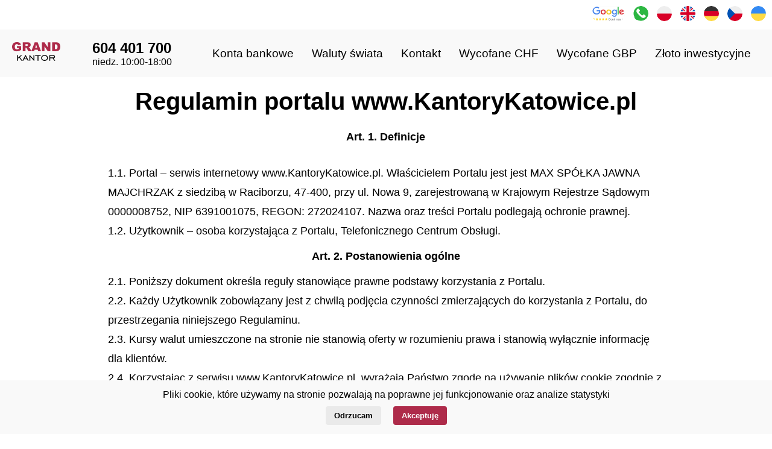

--- FILE ---
content_type: text/html; charset=UTF-8
request_url: https://www.kantorykatowice.pl/regulamin.html
body_size: 4046
content:
<!DOCTYPE html>
<html lang='pl'>
<head>
    <meta charset='utf-8'>
    <meta name='viewport' content='width=device-width, initial-scale=1, shrink-to-fit=no'>
	<title>Regulamin portalu www.KantoryKatowice.pl</title>
	<meta name='description' content='Aktualny regulamin portalu internetowego www.KantoryKatowice.pl'>
	<meta name='author' content='Krzysztof Nuckowski'>
	<meta name='robots' content='index,follow'>
	<link href='https://www.kantorykatowice.pl/regulamin.html' rel='canonical'><style>
* {margin: 0;padding: 0;box-sizing: border-box;}body {font-family: Arial, sans-serif;}
.tel {font-size: 1.5em;font-weight: bold;}
.navbar {display: flex;justify-content: space-between;align-items: center;background: #f9f9f9ff;color: black;padding: 15px 20px;}
.nav-links {list-style: none;display: flex;}
.nav-links li {margin: 0 15px;}
.nav-links a:link {text-decoration: none;color: black;font-size: 1.2em;}
.nav-links a:hover {text-decoration: underline;color: black;font-size: 1.2em;}
.menu-toggle {display: none;background: none;border: none;font-size: 2em;color: black;cursor: pointer;}

@media (max-width: 768px) {
.nav-links {display: none;flex-direction: column;position: absolute;top: 120px;left: 0;width: 100%; background: #f2f2f2ff;text-align: center;z-index: 2;}
.nav-links li {margin: 10px 0;}
.menu-toggle {display: block;}
.nav-links.active {display: flex;}}
.container {width: 100%;  margin-left: auto;  margin-right: auto;}
.row { position: relative;  width: 100%;}
.row [class^="col"] {float: left;margin: 0.5rem 2%;min-height: 0.125rem;}

.col-1,.col-2,.col-3,.col-4,.col-5,.col-6,.col-7,.col-8,.col-9,.col-10,.col-11,.col-12 {  width: 96%;}
.col-1-sm {width: 4.33%;}
.col-2-sm {width: 12.66%;}
.col-3-sm {width: 21%;}
.col-4-sm {width: 29.33%;}
.col-5-sm {width: 37.66%;}
.col-6-sm {width: 46%;}
.col-7-sm {width: 54.33%;}
.col-8-sm {width: 62.66%;}
.col-9-sm {width: 71%;}
.col-10-sm {width: 79.33%;}
.col-11-sm {width: 87.66%;}
.col-12-sm {width: 96%;}
.row::after {content: "";display: table;clear: both;}
.hidden-sm {display: none;}

@media only screen and (min-width: 33.75em) {  /* 540px */
.container {width: 80%;}}

@media only screen and (min-width: 45em) {  /* 720px */
.col-1 {width: 4.33%;}
.col-2 {width: 12.66%;}
.col-3 {width: 21%;}
.col-4 {width: 29.33%;}
.col-5 {width: 37.66%;}
.col-6 {width: 46%;}
.col-7 {width: 54.33%;}
.col-8 {width: 62.66%;}
.col-9 {width: 71%;}
.col-10 {width: 79.33%;}
.col-11 {width: 87.66%;}
.col-12 {width: 96%;}
.hidden-sm {display: block;}}

@media only screen and (min-width: 60em) { /* 960px */
.container {width: 75%;max-width: 90rem;}}

a:link, a:visited, a:active {color: black;text-decoration: none;}
a:hover {color: black;text-decoration: underline;}
table {border-collapse: collapse;width: 100%;}
table a:link, table a:visited, table a:active {color: black;text-decoration: none;}
table a:hover {color: black;text-decoration: underline;}
th {background-color: #ffffffff; font-weight: normal;}
tr:nth-child(even){background-color: #f9f9f9ff;}
.optab {text-align: right;}

@media (min-width: 1367px) {table{font-size:22px;}th,td{padding:10px;}}
@media (max-width: 1366px) {table{font-size:22px;}th,td{padding:10px;}}
@media (max-width: 1024px) {table{font-size:20px;}th,td{padding:10px;}}
@media (max-width: 970px) {table{font-size:20px;}th,td{padding:5px;}}
@media (max-width: 768px) {table{font-size:20px;}th,td{padding:2px;}td img{display: none;}}
@media (max-width: 480px) {table{font-size:20px;}th,td{padding:5px 3px 5px;}td img{display: none;}}
@media (max-width: 360px) {table{font-size:18px;}th,td{padding:5px 3px 5px;}td img{display: none;}}
@media (max-width: 320px) {table{font-size:16px;}th,td{padding:5px 2px 5px;}td img{display: none;}}

.tpo {text-align: right;font-weight:700;}.sym {font-weight:900;}.center{text-align:center}.gnap {text-align:center;font-weight:700;padding:10px;}p{font-size:1.125rem;line-height:1.8}.lin {margin:10px;}
.butn {border: none;padding: 8px 16px;text-align: center;text-decoration: none;display: inline-block;font-size: 1rem;
  margin: 4px 4px;cursor: pointer; background-color: #ae2b4a;}
.meng {text-align: right; margin:5px;}
.mengg {margin:5px;}
h1{font-size:2.5rem;padding:10px;text-align:center}
h2{font-size:2.4rem;padding:10px;text-align:center}
h3{font-size:2rem;padding:10px;text-align:center}
h4{font-size:1.5rem;padding:10px;text-align:center}
h5{font-size:1.2rem;padding:10px;text-align:center}
h6{font-size:.875rem;padding:10px;text-align:center}
hr {margin-bottom:10px;margin-top:10px;}

.search-bar {
            display: none;
            padding: 10px;
            background-color: #f9f9f9;
            position: sticky;
            top: 0;
            text-align: center;
            z-index: 1000;
        }
        .results {
            padding: 20px;
        }
		
 input[type="text"] {
      min-width: 280px;
      padding: 8px;
      font-size: 20px;
	  border: 1px solid #ccc;
	  border-radius:10px;
    }
    .autocomplete-items {
      border: 1px solid #ccc;
      border-top: none;
      max-height: 200px;
      overflow-y: auto;
      position: absolute;
      background-color: white;
      z-index: 99;
    }
    .autocomplete-item {
      padding: 8px;
      cursor: pointer;
    }
    .autocomplete-item:hover {
      background-color: #f0f0f0;
    }
	
	.autocomplete-item.active {
    background-color: #ddd;}
	
.focus-image {
    max-width: 100%;
    transition: transform 0.3s;
    border-radius: 12px;
  }

  a:focus .focus-image,
  a:hover .focus-image {
    transform: scale(1.05);
  }	
  
#cookie-banner {
      position: fixed;
      bottom: 0;
      left: 0;
      right: 0;
      background:#f9f9f9;
      color: black;
      padding: 15px;
      text-align: center;
      z-index: 10000;
    }
    #cookie-banner button {
      margin: 0 8px;
      padding: 8px 14px;
      border: none;
      border-radius: 4px;
      cursor: pointer;
      font-weight: bold;
    }
    #accept-cookies {
      background-color: #ae2b4a;
      color: white;
    }
    #reject-cookies {
      background-color: #eaeaea;
      color: black;
    }  
	
</style>
<body>
<div id="cookie-banner" style="display: none;">
  <div style='margin-bottom:10px;'>Pliki cookie, które używamy na stronie pozwalają na poprawne jej funkcjonowanie oraz analize statystyki</div>
  <button id="reject-cookies">Odrzucam</button>
  <button id="accept-cookies">Akceptuję</button>
</div>

<script>
  const banner = document.getElementById("cookie-banner");
  const acceptBtn = document.getElementById("accept-cookies");
  const rejectBtn = document.getElementById("reject-cookies");

  function loadAnalytics() {
    const script = document.createElement("script");
    script.setAttribute("async", "");
    script.src = "https://www.googletagmanager.com/gtag/js?id=G-R4DK8LWMXG"; 
    document.head.appendChild(script);

    window.dataLayer = window.dataLayer || [];
    function gtag(){ dataLayer.push(arguments); }
    window.gtag = gtag;
    gtag('js', new Date());
    gtag('config', 'G-R4DK8LWMXG'); 
  }

  const consent = localStorage.getItem("cookieConsent");

  if (consent === "accepted") {
    loadAnalytics();
  } else if (!consent) {
    banner.style.display = "block";
  }

  acceptBtn.addEventListener("click", () => {
    localStorage.setItem("cookieConsent", "accepted");
    banner.style.display = "none";
    loadAnalytics();
  });

  rejectBtn.addEventListener("click", () => {
    localStorage.setItem("cookieConsent", "rejected");
    banner.style.display = "none";
  });
</script>

<header>
<div class='meng'>
<a href='https://g.page/r/Cb9z00xj5fEFEAg/review' target='_blank'><img class='mengg focus-image' src='/svg/ocena-google.svg' width='55' height='25' alt='Ocena google'></a>	
		
		<a href='https://wa.me/48604401700'><img  class='mengg focus-image' src='/svg/whatsapp.svg' width='25' height='25' alt='whatsap'></a>
		<a href='/'><img  src='/svg/pln.svg' class='mengg focus-image' width='25' height='25' alt='język polski'></a>
		<a href='/eng/'><img  src='/svg/gbp.svg' class='mengg focus-image' width='25' height='25' alt='język angielski'></a>
		<a href='/dem/'><img  src='/svg/dem.svg' class='mengg focus-image' width='25' height='25' alt='język niemiecki'></a>
		<a href='/czk/'><img  src='/svg/czk.svg' class='mengg focus-image' width='25' height='25' alt='język czeski'></a>
		<a href='/uak/'><img  src='/svg/uah.svg' class='mengg focus-image' width='25' height='25' alt='język ukraiński'></a>
</div>
    <nav class='navbar'>
        <div><a href='/'><img src='/svg/logo-grand.svg' class='focus-image' width='80' height='45' alt='Logo kantoru Grand'></a></div>
		<div><span class='tel'><a href='tel:+48604401700'>604 401 700</a></span><br>niedz. 10:00-18:00</div>
        <button class='menu-toggle' id='menuToggle'>☰</button>
        <ul class='nav-links' id='navLinks'>
            <li><a href=/konta-bankowe.html>Konta bankowe</a></li>
            <li><a href=/waluty-swiata.html>Waluty świata</a></li>
            <li><a href=/kontakt.html>Kontakt</a></li>
            <li><a href=/osma-seria-frank-szwajcarski-kurs.html>Wycofane CHF</a></li>
			<li><a href=/stary-funt-angielski-kurs.html>Wycofane GBP</a></li>
			<li><a href=/zloto-inwestycyjne>Złoto inwestycyjne</a></li>
        </ul>
    </nav>
</header><main>	
<div class='container'>
	<div class='row'>
		<div class='col-12'>
		<h1>Regulamin portalu www.KantoryKatowice.pl</h1>
<p class='gnap'>Art. 1. Definicje</p><br/>
<p>1.1. Portal – serwis internetowy www.KantoryKatowice.pl. Właścicielem Portalu jest jest MAX SPÓŁKA JAWNA MAJCHRZAK z siedzibą w Raciborzu, 47-400, przy ul. Nowa 9, zarejestrowaną w Krajowym Rejestrze Sądowym 0000008752, NIP 6391001075, REGON: 272024107. Nazwa oraz treści Portalu podlegają ochronie prawnej.</p>
<p>1.2. Użytkownik – osoba korzystająca z Portalu, Telefonicznego Centrum Obsługi.</p>
<p class='gnap'>Art. 2. Postanowienia ogólne</p>
<p>2.1. Poniższy dokument określa reguły stanowiące prawne podstawy korzystania z Portalu.</p>
<p>2.2. Każdy Użytkownik zobowiązany jest z chwilą podjęcia czynności zmierzających do korzystania z Portalu, do przestrzegania niniejszego Regulaminu.</p>
<p>2.3. Kursy walut umieszczone na stronie nie stanowią oferty w rozumieniu prawa i stanowią wyłącznie informację dla klientów.</p>
<p>2.4. Korzystając z serwisu www.KantoryKatowice.pl, wyrażają Państwo zgodę na używanie plików cookie zgodnie z akceptacją - jeżeli nie zgadzają się Państwo na używanie <b>wymaganych</b> plików cookie, proszę zmienić ustawienia swojej przeglądarki internetowej w odpowiedni sposób lub zrezygnować z korzystania serwisu www.KantoryKatowice.pl.
</p>
		</div>
	</div>
	<hr>
</div>	
</main><foter>
<div class='container'>
	<div class='row'>
        <div class='col-3'>KantoryKatowice.pl &copy; 1989 - 2025
<div style='margin:20px;'><a href='https://www.facebook.com/KantorGrand' target='_blank'><img style='float:left;margin-right:10px;'   src='/svg/facebook.svg' width='25px' height='25px' alt='Facebook Grand'> Facebook</a></div>
<div style='margin:20px;'><a href='https://wa.me/48604401700' target='_blank'><img style='float:left;margin-right:10px;'  
src='/svg/whatsapp.svg' width='25px' height='25px' alt='Whatsapp Grand'> Whatsapp</a></div>
<div style='margin:20px;'><a href='mailto:Max@KantoryKatowice.pl'><img style='float:left;margin-right:10px;' src='/svg/email.svg' width='25px' height='28px' alt='e-mail'>
adres e-mail</a></div>
		</div>
		
        <div class='col-3'>
			<div class='gnap'>Nasze kantory</div>
			<div class='lin'><a href ='https://internetowykantormax.pl' targe='_blank'>Kantor internetowy</a></div>
			<div class='lin'><a href ='https://www.kantor.katowice.pl' targe='_blank'>Kantor Katowice</a></div>
			<div class='lin'><a href ='https://www.kantorywroclaw.pl' targe='_blank'>Kantor Wrocław</a></div>

		</div>
        <div class='col-3'>
			<div class='gnap'>Informacje</div>
			<div class='lin'><a href ='/aktualnosci'>Aktualności</a></div>
			<div class='lin'><a href ='/o-nas.html'>O kantorze</a></div>
			<div class='lin'><a href ='/na-wakacje.html'>Waluta na wakacje</a></div>
		</div>
        <div class='col-3'>
			<div class='gnap'>Firma</div>
			<div class='lin'><a href ='/regulamin.html'>Regulamin</a></div>
			<div class='lin'><a href ='/polityka-prywatnosci.html'>Polityka Prywatności</a></div>
			<div class='lin'><a href ='/pytania-odpowiedzi'>FAQ Grand</a></div>
		</div>
	</div>
</div>
</foter><script>
document.getElementById("menuToggle").addEventListener("click", function () {
    document.getElementById("navLinks").classList.toggle("active");
});
</script>	
</body>
</html>		

--- FILE ---
content_type: image/svg+xml
request_url: https://www.kantorykatowice.pl/svg/email.svg
body_size: 2168
content:
<?xml version="1.0" encoding="UTF-8" standalone="no"?>
<!-- Uploaded to: SVG Repo, www.svgrepo.com, Generator: SVG Repo Mixer Tools -->

<svg
   width="710"
   height="600"
   viewBox="0 0 21.3 18"
   version="1.1"
   id="svg6"
   sodipodi:docname="email.svg"
   inkscape:version="1.1.2 (b8e25be833, 2022-02-05)"
   xmlns:inkscape="http://www.inkscape.org/namespaces/inkscape"
   xmlns:sodipodi="http://sodipodi.sourceforge.net/DTD/sodipodi-0.dtd"
   xmlns="http://www.w3.org/2000/svg"
   xmlns:svg="http://www.w3.org/2000/svg">
  <defs
     id="defs10" />
  <sodipodi:namedview
     id="namedview8"
     pagecolor="#ffffff"
     bordercolor="#666666"
     borderopacity="1.0"
     inkscape:pageshadow="2"
     inkscape:pageopacity="0.0"
     inkscape:pagecheckerboard="0"
     showgrid="false"
     inkscape:zoom="0.73450717"
     inkscape:cx="285.22526"
     inkscape:cy="329.47262"
     inkscape:window-width="1920"
     inkscape:window-height="1017"
     inkscape:window-x="-8"
     inkscape:window-y="-8"
     inkscape:window-maximized="1"
     inkscape:current-layer="svg6" />
  <path
     d="M 11.045,13.04 H 1.727 L 7.69,7.077 10.02,8.87 12.35,7.076 13.953,8.679 a 5.463,5.463 0 0 1 1.004,-0.41 L 13.149,6.461 19.02,1.94 v 6.72 a 5.514,5.514 0 0 1 1,0.64 V 1.54 a 1.504,1.504 0 0 0 -1.5,-1.5 h -17 a 1.504,1.504 0 0 0 -1.5,1.5 v 11 a 1.5,1.5 0 0 0 1.5,1.5 h 9.525 c -0.015,-0.165 -0.025,-0.331 -0.025,-0.5 0,-0.169 0.01,-0.335 0.025,-0.5 z M 1.02,12.333 V 1.941 l 5.871,4.52 z M 18.52,1.04 c 0.009,0 0.016,0.005 0.025,0.005 L 10.02,7.61 1.495,1.045 C 1.504,1.045 1.511,1.04 1.52,1.04 Z m -2,8 a 4.505,4.505 0 0 0 -4.5,4.5 4.403,4.403 0 0 0 0.05,0.5 4.49,4.49 0 0 0 4.45,4 h 0.5 v -1 h -0.5 a 3.495,3.495 0 0 1 -3.45,-3 3.455,3.455 0 0 1 -0.05,-0.5 3.498,3.498 0 0 1 5.947,-2.5 H 18.02 v 0.513 a 2.476,2.476 0 0 0 -1.5,-0.513 2.5,2.5 0 1 0 1.733,4.295 1.497,1.497 0 0 0 2.767,-0.795 v -1 a 4.555,4.555 0 0 0 -4.5,-4.5 z m 0,6 a 1.498,1.498 0 0 1 -1.408,-1 1.483,1.483 0 0 1 -0.092,-0.5 1.5,1.5 0 0 1 3,0 1.483,1.483 0 0 1 -0.092,0.5 1.498,1.498 0 0 1 -1.408,1 z m 3.5,-0.5 a 0.5,0.5 0 0 1 -1,0 v -3.447 a 3.639,3.639 0 0 1 1,2.447 z"
     id="path2"
     style="fill:#ae2b4a;fill-opacity:1" />
  <path
     fill="none"
     d="M 0,0 H 24 V 24 H 0 Z"
     id="path4" />
</svg>


--- FILE ---
content_type: image/svg+xml
request_url: https://www.kantorykatowice.pl/svg/logo-grand.svg
body_size: 7593
content:
<?xml version="1.0" encoding="UTF-8" standalone="no"?>
<!-- Created with Inkscape (http://www.inkscape.org/) -->

<svg
   width="80"
   height="45"
   viewBox="0 0 21.166666 11.90625"
   version="1.1"
   id="svg5"
   inkscape:version="1.1.2 (b8e25be833, 2022-02-05)"
   sodipodi:docname="logo-grand.svg"
   xmlns:inkscape="http://www.inkscape.org/namespaces/inkscape"
   xmlns:sodipodi="http://sodipodi.sourceforge.net/DTD/sodipodi-0.dtd"
   xmlns="http://www.w3.org/2000/svg"
   xmlns:svg="http://www.w3.org/2000/svg">
  <sodipodi:namedview
     id="namedview7"
     pagecolor="#ffffff"
     bordercolor="#666666"
     borderopacity="1.0"
     inkscape:pageshadow="2"
     inkscape:pageopacity="0.0"
     inkscape:pagecheckerboard="0"
     inkscape:document-units="mm"
     showgrid="false"
     units="px"
     inkscape:zoom="4.1877624"
     inkscape:cx="87.397509"
     inkscape:cy="52.534022"
     inkscape:window-width="1920"
     inkscape:window-height="1017"
     inkscape:window-x="-8"
     inkscape:window-y="-8"
     inkscape:window-maximized="1"
     inkscape:current-layer="layer1" />
  <defs
     id="defs2" />
  <g
     inkscape:label="Warstwa 1"
     inkscape:groupmode="layer"
     id="layer1">
    <g
       aria-label="kantor"
       id="text1744"
       style="font-weight:bold;font-size:5.84904px;line-height:1.25;font-family:Candara;-inkscape-font-specification:'Candara Bold';stroke-width:0.264583">
      <path
         d="M 2.2333065,9.7142782 V 7.2809862 H 2.6160074 V 8.3634013 L 3.9069088,7.2809862 H 4.4095607 L 3.3871211,8.1463471 4.5637834,9.7142782 H 4.135387 L 3.1186593,8.3691133 2.6160074,8.7946538 v 0.9196244 z"
         style="font-weight:normal;font-family:'EngraversGothic BT';-inkscape-font-specification:'EngraversGothic BT'"
         id="path920" />
      <path
         d="M 5.4234323,8.771806 H 6.3773285 L 5.9032363,7.8379016 Z M 4.5409355,9.7142782 5.7804293,7.2752742 h 0.2399021 l 1.2509177,2.439004 H 6.8628445 L 6.5458311,9.0945313 H 5.2577856 L 4.9436282,9.7142782 Z"
         style="font-weight:normal;font-family:'EngraversGothic BT';-inkscape-font-specification:'EngraversGothic BT'"
         id="path917" />
      <path
         d="m 7.63967,9.7142782 v -2.439004 h 0.1999184 l 1.5507953,1.713586 v -1.713586 h 0.3741329 v 2.439004 H 9.5645983 L 8.0166589,8.0064042 v 1.707874 z"
         style="font-weight:normal;font-family:'EngraversGothic BT';-inkscape-font-specification:'EngraversGothic BT'"
         id="path914" />
      <path
         d="M 11.178225,9.7142782 V 7.6151354 H 10.150073 V 7.2752742 h 2.439004 V 7.6151354 H 11.55807 v 2.0991428 z"
         style="font-weight:normal;font-family:'EngraversGothic BT';-inkscape-font-specification:'EngraversGothic BT'"
         id="path911" />
      <path
         d="m 14.2484,9.4343925 q 0.488372,0 0.796818,-0.2627498 0.308445,-0.2656059 0.308445,-0.6740105 0,-0.4055487 -0.311301,-0.6711545 -0.308446,-0.2656058 -0.793962,-0.2656058 -0.485516,0 -0.793961,0.2656058 -0.30559,0.2627498 -0.30559,0.6711545 0,0.4084046 0.30559,0.6740105 0.308445,0.2627498 0.793961,0.2627498 z m 0,0.3569971 q -0.651163,0 -1.070991,-0.368421 -0.419829,-0.368421 -0.419829,-0.9253364 0,-0.5597714 0.416973,-0.9224804 0.419828,-0.365565 1.073847,-0.365565 0.659731,0 1.076703,0.362709 0.419829,0.362709 0.419829,0.9253364 0,0.5597714 -0.419829,0.9281924 -0.419828,0.365565 -1.076703,0.365565 z"
         style="font-weight:normal;font-family:'EngraversGothic BT';-inkscape-font-specification:'EngraversGothic BT'"
         id="path908" />
      <path
         d="m 16.753091,8.2920019 h 1.296614 q 0.197062,0 0.299877,-0.085679 0.105671,-0.085679 0.105671,-0.245614 0,-0.1599347 -0.105671,-0.242758 -0.102815,-0.085679 -0.299877,-0.085679 h -1.296614 z m 0,0.3569971 v 1.0652792 h -0.3827 v -2.433292 h 1.679314 q 0.374133,0 0.585475,0.1799265 0.211342,0.1799265 0.211342,0.4997959 0,0.2598939 -0.168502,0.4512443 -0.165647,0.1884945 -0.434109,0.2313341 l 0.676867,1.0709912 H 18.506661 L 17.815515,8.648999 Z"
         style="font-weight:normal;font-family:'EngraversGothic BT';-inkscape-font-specification:'EngraversGothic BT'"
         id="path905" />
    </g>
    <g
       aria-label="GRAND"
       id="text5236"
       style="font-weight:bold;font-size:5.40936px;line-height:1.25;font-family:Candara;-inkscape-font-specification:'Candara Bold';stroke-width:0.264583">
      <path
         d="M 2.0945423,4.123136 V 3.3175429 H 3.9434446 V 4.9683485 Q 3.4125455,5.3302051 3.0031457,5.4622696 2.5963872,5.5916927 2.0364339,5.5916927 1.3470575,5.5916927 0.91124481,5.356618 0.47807341,5.1215433 0.2377161,4.6566764 9.2200935e-8,4.1918096 9.2200935e-8,3.5895957 9.2200935e-8,2.9556863 0.26148771,2.4881781 0.52297532,2.0180287 1.0274615,1.7750301 1.4210136,1.5874986 2.0866184,1.5874986 q 0.6418333,0 0.9587879,0.1162167 0.319596,0.1162167 0.5282578,0.3618566 0.2113032,0.2429986 0.3169547,0.6180616 L 2.7363755,2.8896541 Q 2.6650607,2.6704271 2.4933769,2.5542104 2.3243344,2.4379936 2.0602055,2.4379936 q -0.393552,0 -0.6286268,0.2746941 -0.2324334,0.2720528 -0.2324334,0.8637015 0,0.6286268 0.2350747,0.8980383 0.237716,0.2694115 0.6603223,0.2694115 0.200738,0 0.3829869,-0.058108 Q 2.6597781,4.627623 2.8948529,4.4876343 V 4.123136 Z"
         style="font-weight:900;font-family:Arial;-inkscape-font-specification:'Arial Heavy';fill:#ae2b4a"
         id="path902" />
      <path
         d="M 4.6697992,5.5256605 V 1.6535308 h 1.9941732 q 0.5546707,0 0.8478538,0.095086 0.293183,0.095086 0.4727907,0.3539327 0.1796076,0.2562051 0.1796076,0.6259855 0,0.3222373 -0.137347,0.557312 -0.137347,0.2324335 -0.3777043,0.3777043 -0.1531948,0.092445 -0.419965,0.1531948 0.2139444,0.071315 0.3116721,0.1426296 0.066032,0.047543 0.1901728,0.2033793 0.1267819,0.155836 0.1690425,0.2403573 L 8.4785379,5.5256605 H 7.126198 L 6.487006,4.342363 Q 6.3655067,4.1125709 6.2704203,4.0438974 6.1409971,3.9540935 5.9772372,3.9540935 H 5.8715857 v 1.571567 z m 1.2017865,-2.303204 h 0.5044862 q 0.08188,0 0.3169547,-0.052826 0.118858,-0.023772 0.1928141,-0.1214993 0.076597,-0.097728 0.076597,-0.2245096 0,-0.1875315 -0.118858,-0.2879005 Q 6.724722,2.4353524 6.3972022,2.4353524 H 5.8715857 Z"
         style="font-weight:900;font-family:Arial;-inkscape-font-specification:'Arial Heavy';fill:#ae2b4a"
         id="path899" />
      <path
         d="M 11.243968,4.8864686 H 9.8810624 L 9.6935309,5.5256605 H 8.4706141 L 9.9259643,1.6535308 h 1.3047967 l 1.45535,3.8721297 H 11.43414 Z M 10.993045,4.0491799 10.565156,2.6572206 10.139909,4.0491799 Z"
         style="font-weight:900;font-family:Arial;-inkscape-font-specification:'Arial Heavy';fill:#ae2b4a"
         id="path896" />
      <path
         d="m 13.077023,1.6535308 h 1.117265 l 1.457991,2.1420854 V 1.6535308 H 16.78011 V 5.5256605 H 15.652279 L 14.202212,3.3994228 v 2.1262377 h -1.125189 z"
         style="font-weight:900;font-family:Arial;-inkscape-font-specification:'Arial Heavy';fill:#ae2b4a"
         id="path893" />
      <path
         d="m 17.590985,1.6535308 h 1.777588 q 0.525616,0 0.847853,0.1426296 0.324879,0.1426296 0.536182,0.4093998 0.211303,0.2667702 0.30639,0.6207029 0.09509,0.3539328 0.09509,0.7501261 0,0.6207029 -0.14263,0.9640705 -0.139988,0.3407263 -0.39091,0.5731597 -0.250923,0.2297922 -0.538823,0.3063896 -0.393552,0.1056515 -0.713148,0.1056515 h -1.777588 z m 1.196504,0.876908 v 2.1156725 h 0.293183 q 0.375063,0 0.533541,-0.08188 0.158477,-0.084521 0.248281,-0.2905418 0.0898,-0.2086618 0.0898,-0.6735287 0,-0.6154203 -0.200738,-0.8425712 -0.200738,-0.2271508 -0.665605,-0.2271508 z"
         style="font-weight:900;font-family:Arial;-inkscape-font-specification:'Arial Heavy';fill:#ae2b4a"
         id="path890" />
    </g>
  </g>
</svg>


--- FILE ---
content_type: image/svg+xml
request_url: https://www.kantorykatowice.pl/svg/ocena-google.svg
body_size: 14325
content:
<?xml version="1.0" encoding="UTF-8" standalone="no"?>
<svg
   height="37"
   width="80"
   version="1.1"
   id="svg17"
   sodipodi:docname="ocena-google.svg"
   inkscape:version="1.1.2 (b8e25be833, 2022-02-05)"
   xmlns:inkscape="http://www.inkscape.org/namespaces/inkscape"
   xmlns:sodipodi="http://sodipodi.sourceforge.net/DTD/sodipodi-0.dtd"
   xmlns="http://www.w3.org/2000/svg"
   xmlns:svg="http://www.w3.org/2000/svg">
  <sodipodi:namedview
     id="namedview19"
     pagecolor="#ffffff"
     bordercolor="#666666"
     borderopacity="1.0"
     inkscape:pageshadow="2"
     inkscape:pageopacity="0.0"
     inkscape:pagecheckerboard="0"
     showgrid="false"
     inkscape:zoom="4"
     inkscape:cx="62.75"
     inkscape:cy="-32.25"
     inkscape:window-width="1920"
     inkscape:window-height="1017"
     inkscape:window-x="-8"
     inkscape:window-y="-8"
     inkscape:window-maximized="1"
     inkscape:current-layer="svg17" />
  <g
     id="rect912">
    <path
       style="color:#000000;fill:#cccccc;fill-rule:evenodd;stroke-linecap:square;stroke-linejoin:round;-inkscape-stroke:none;paint-order:markers stroke fill"
       d="M 3.7460938,0 C 1.6755115,0 0.00195313,1.6735588 0.00195313,3.7441406 V 33.263672 c 0,2.070581 1.67355837,3.74414 3.74414067,3.74414 H 76.259766 c 2.070582,0 3.74414,-1.673559 3.74414,-3.74414 V 3.7441406 C 80.003906,1.6735588 78.330348,0 76.259766,0 Z m 0,0.37890625 H 76.259766 c 1.867734,0 3.365234,1.49750075 3.365234,3.36523435 V 33.263672 c 0,1.867733 -1.4975,3.365234 -3.365234,3.365234 H 3.7460938 c -1.8677341,0 -3.36523442,-1.497501 -3.36523442,-3.365234 V 3.7441406 c 0,-1.8677336 1.49750032,-3.36523435 3.36523442,-3.36523435 z"
       id="path1045" />
    <path
       style="color:#000000;fill:#ffffff;fill-rule:evenodd;stroke-width:0.377953;stroke-linecap:square;stroke-linejoin:round;-inkscape-stroke:none;paint-order:markers stroke fill"
       d="M 3.7458468,0.18906598 H 76.260425 c 1.96916,0 3.55444,1.58528012 3.55444,3.55443982 V 33.263487 c 0,1.969159 -1.58528,3.554439 -3.55444,3.554439 H 3.7458468 c -1.9691601,0 -3.55444054,-1.58528 -3.55444054,-3.554439 V 3.7435058 c 0,-1.9691597 1.58528044,-3.55443982 3.55444054,-3.55443982 z"
       id="path1047" />
  </g>
  <defs
     id="defs15">
    <path
       id="A"
       d="m 42.634,23.755 c -5.138,0 -8.82,4.017 -8.82,8.7 0,4.754 3.57,8.845 8.88,8.845 4.806,0 8.743,-3.673 8.743,-8.743 0,-5.8 -4.58,-8.803 -8.803,-8.803 z m 0.05,3.446 c 2.526,0 4.92,2.043 4.92,5.334 0,3.22 -2.384,5.322 -4.932,5.322 -2.8,0 -5,-2.242 -5,-5.348 0,-3.04 2.18,-5.308 5.02,-5.308 z" />
  </defs>
  <g
     id="g1166"
     transform="translate(-0.33523918,0.6079252)">
    <g
       id="g842"
       transform="matrix(0.70522466,0,0,0.70522466,-1.8121714,-8.8151854)"
       style="stroke-width:1.41799">
      <path
         d="m 32.377,26.446 h -12.52 v 3.715 h 8.88 c -0.44,5.2 -4.773,7.432 -8.865,7.432 A 9.76,9.76 0 0 1 10.07,27.702 c 0,-5.624 4.354,-9.954 9.814,-9.954 4.212,0 6.694,2.685 6.694,2.685 l 2.6,-2.694 c 0,0 -3.34,-3.717 -9.43,-3.717 -7.755,0 -13.754,6.545 -13.754,13.614 0,6.927 5.643,13.682 13.95,13.682 7.307,0 12.656,-5.006 12.656,-12.408 0,-1.562 -0.227,-2.464 -0.227,-2.464 z"
         fill="#4885ed"
         id="path2"
         style="stroke-width:2.49375" />
      <path
         id="use4"
         d="m 42.634,23.755 c -5.138,0 -8.82,4.017 -8.82,8.7 0,4.754 3.57,8.845 8.88,8.845 4.806,0 8.743,-3.673 8.743,-8.743 0,-5.8 -4.58,-8.803 -8.803,-8.803 z m 0.05,3.446 c 2.526,0 4.92,2.043 4.92,5.334 0,3.22 -2.384,5.322 -4.932,5.322 -2.8,0 -5,-2.242 -5,-5.348 0,-3.04 2.18,-5.308 5.02,-5.308 z"
         style="fill:#db3236;stroke-width:2.49375" />
      <path
         id="use6"
         d="m 61.815,23.755 c -5.138,0 -8.82,4.017 -8.82,8.7 0,4.754 3.57,8.845 8.88,8.845 4.806,0 8.743,-3.673 8.743,-8.743 0,-5.8 -4.58,-8.803 -8.803,-8.803 z m 0.05,3.446 c 2.526,0 4.92,2.043 4.92,5.334 0,3.22 -2.384,5.322 -4.932,5.322 -2.8,0 -5,-2.242 -5,-5.348 0,-3.04 2.18,-5.308 5.02,-5.308 z"
         style="fill:#f4c20d;stroke-width:2.49375" />
      <path
         d="m 80.628,23.765 c -4.716,0 -8.422,4.13 -8.422,8.766 0,5.28 4.297,8.782 8.34,8.782 2.5,0 3.83,-0.993 4.8,-2.132 v 1.73 c 0,3.027 -1.838,4.84 -4.612,4.84 -2.68,0 -4.024,-1.993 -4.5,-3.123 l -3.372,1.4 c 1.196,2.53 3.604,5.167 7.9,5.167 4.7,0 8.262,-2.953 8.262,-9.147 V 24.292 H 85.36 v 1.486 c -1.13,-1.22 -2.678,-2.013 -4.73,-2.013 z m 0.34,3.44 c 2.312,0 4.686,1.974 4.686,5.345 0,3.427 -2.37,5.315 -4.737,5.315 -2.514,0 -4.853,-2.04 -4.853,-5.283 0,-3.368 2.43,-5.378 4.904,-5.378 z"
         fill="#4885ed"
         id="path8"
         style="stroke-width:2.49375" />
      <path
         d="m 105.4,23.744 c -4.448,0 -8.183,3.54 -8.183,8.76 0,5.526 4.163,8.803 8.6,8.803 3.712,0 6,-2.03 7.35,-3.85 l -3.033,-2.018 c -0.787,1.22 -2.103,2.415 -4.298,2.415 -2.466,0 -3.6,-1.35 -4.303,-2.66 l 11.763,-4.88 -0.6,-1.43 c -1.136,-2.8 -3.787,-5.14 -7.295,-5.14 z m 0.153,3.374 c 1.603,0 2.756,0.852 3.246,1.874 l -7.856,3.283 c -0.34,-2.542 2.07,-5.157 4.6,-5.157 z"
         fill="#db3236"
         id="path10"
         style="stroke-width:2.49375" />
      <path
         d="m 91.6,40.787 h 3.864 V 14.93 H 91.6 Z"
         fill="#3cba54"
         id="path12"
         style="stroke-width:2.49375" />
    </g>
    <path
       id="path4652"
       style="opacity:1;fill:#ffd42a;fill-rule:evenodd;stroke-width:7.83187;stroke-linecap:round;paint-order:markers fill stroke"
       inkscape:transform-center-y="-0.088778664"
       transform="matrix(0.65872928,0,0,0.65872928,-4.5446321,-127.68588)"
       d="m 15.666093,236.88076 1.567619,3.17635 3.505304,0.50935 -2.536461,2.47244 0.598777,3.49114 -3.135239,-1.64829 -3.135239,1.64829 0.598777,-3.49114 -2.536461,-2.47244 3.505303,-0.50935 z" />
    <path
       id="path4652-2"
       style="opacity:1;fill:#ffd42a;fill-rule:evenodd;stroke-width:7.83187;stroke-linecap:round;paint-order:markers fill stroke"
       inkscape:transform-center-y="-0.088778664"
       transform="matrix(0.65872928,0,0,0.65872928,-4.5446321,-127.68588)"
       d="m 26.963001,236.88076 1.56762,3.17635 3.505304,0.50935 -2.536462,2.47244 0.598777,3.49114 -3.135239,-1.64829 -3.135239,1.64829 0.598778,-3.49114 -2.536462,-2.47244 3.505304,-0.50935 z" />
    <path
       id="path4652-0"
       style="opacity:1;fill:#ffd42a;fill-rule:evenodd;stroke-width:7.83187;stroke-linecap:round;paint-order:markers fill stroke"
       inkscape:transform-center-y="-0.088778664"
       transform="matrix(0.65872928,0,0,0.65872928,-4.5446321,-127.68588)"
       d="m 38.259911,236.88076 1.567619,3.17635 3.505304,0.50935 -2.536462,2.47244 0.598778,3.49114 -3.135239,-1.64829 -3.13524,1.64829 0.598778,-3.49114 -2.536462,-2.47244 3.505304,-0.50935 z" />
    <path
       id="path4652-3"
       style="opacity:1;fill:#ffd42a;fill-rule:evenodd;stroke-width:7.83187;stroke-linecap:round;paint-order:markers fill stroke"
       inkscape:transform-center-y="-0.088778664"
       transform="matrix(0.65872928,0,0,0.65872928,-4.5446321,-127.68588)"
       d="m 49.556816,236.88076 1.56762,3.17635 3.505303,0.50935 -2.536461,2.47244 0.598777,3.49114 -3.135239,-1.64829 -3.135239,1.64829 0.598777,-3.49114 -2.536461,-2.47244 3.505304,-0.50935 z" />
    <path
       id="path4652-25"
       style="opacity:1;fill:#ffd42a;fill-rule:evenodd;stroke-width:7.83187;stroke-linecap:round;paint-order:markers fill stroke"
       inkscape:transform-center-y="-0.088778664"
       transform="matrix(0.65872928,0,0,0.65872928,-4.5446321,-127.68588)"
       d="m 60.853726,236.88076 1.567619,3.17635 3.505304,0.50935 -2.536462,2.47244 0.598777,3.49114 -3.135239,-1.64829 -3.135239,1.64829 0.598778,-3.49114 -2.536462,-2.47244 3.505304,-0.50935 z" />
    <g
       aria-label="Oceń nas w "
       transform="scale(0.98397868,1.0162822)"
       id="text4689"
       style="font-size:6.85989px;line-height:1.25;font-family:OpenSymbol;-inkscape-font-specification:OpenSymbol;letter-spacing:0px;word-spacing:0px;fill:#808080;stroke-width:0.983978">
      <path
         d="m 41.522109,31.414823 q 0,-0.750301 0.224421,-1.259433 0.167477,-0.37515 0.455539,-0.673261 0.291412,-0.29811 0.636416,-0.442141 0.458889,-0.194275 1.058459,-0.194275 1.085256,0 1.73507,0.673261 0.653164,0.673261 0.653164,1.872402 0,1.189092 -0.646465,1.862353 -0.646464,0.669911 -1.72837,0.669911 -1.095305,0 -1.741769,-0.666562 -0.646465,-0.669911 -0.646465,-1.842255 z m 1.021615,-0.0335 q 0,0.834039 0.385199,1.266132 0.385199,0.428743 0.97807,0.428743 0.592871,0 0.971371,-0.425393 0.38185,-0.428743 0.38185,-1.28288 0,-0.844088 -0.371801,-1.259433 -0.368451,-0.415345 -0.98142,-0.415345 -0.612969,0 -0.988119,0.422044 -0.37515,0.418695 -0.37515,1.266132 z"
         style="font-weight:bold;font-family:Arial;-inkscape-font-specification:'Arial Bold'"
         id="path1008" />
      <path
         d="m 50.153914,31.334433 -0.927827,0.167478 q -0.04689,-0.278013 -0.214371,-0.418694 -0.164128,-0.140682 -0.428743,-0.140682 -0.351704,0 -0.562726,0.244518 -0.207672,0.241168 -0.207672,0.810592 0,0.633066 0.211022,0.894332 0.214372,0.261265 0.572774,0.261265 0.267964,0 0.438792,-0.15073 0.170827,-0.15408 0.241168,-0.52588 l 0.924477,0.157429 q -0.144031,0.636416 -0.552677,0.961322 -0.408645,0.324907 -1.095304,0.324907 -0.780447,0 -1.246035,-0.492384 -0.462239,-0.492385 -0.462239,-1.36327 0,-0.880933 0.465589,-1.369968 0.465588,-0.492384 1.259433,-0.492384 0.649813,0 1.031663,0.281362 0.385199,0.278013 0.552676,0.850787 z"
         style="font-weight:bold;font-family:Arial;-inkscape-font-specification:'Arial Bold'"
         id="path1010" />
      <path
         d="m 52.927346,32.707751 0.937876,0.157429 q -0.180876,0.515832 -0.572774,0.787146 -0.388549,0.267964 -0.974721,0.267964 -0.927827,0 -1.373318,-0.606269 -0.351703,-0.485686 -0.351703,-1.225938 0,-0.884282 0.462239,-1.383366 0.462238,-0.502433 1.168994,-0.502433 0.793845,0 1.252734,0.52588 0.458889,0.52253 0.438792,1.604437 h -2.358087 q 0.01005,0.418694 0.22777,0.653163 0.217721,0.23112 0.542628,0.23112 0.22107,0 0.3718,-0.120584 0.15073,-0.120584 0.22777,-0.388549 z m 0.05359,-0.951274 q -0.01005,-0.408645 -0.211022,-0.619667 -0.200973,-0.214372 -0.489035,-0.214372 -0.308159,0 -0.509133,0.22442 -0.200973,0.22442 -0.197623,0.609619 z"
         style="font-weight:bold;font-family:Arial;-inkscape-font-specification:'Arial Bold'"
         id="path1012" />
      <path
         d="m 57.918184,33.839901 h -0.941225 v -1.815459 q 0,-0.576124 -0.06029,-0.743602 -0.06029,-0.170827 -0.197624,-0.264614 -0.133982,-0.09379 -0.324907,-0.09379 -0.244518,0 -0.438792,0.133982 -0.194274,0.133982 -0.267964,0.355053 -0.07034,0.221071 -0.07034,0.817292 v 1.611136 h -0.941225 v -3.557228 h 0.874234 v 0.522531 q 0.465588,-0.60292 1.172344,-0.60292 0.311509,0 0.569425,0.113884 0.257916,0.110536 0.388548,0.284713 0.133983,0.174177 0.184226,0.395247 0.05359,0.221071 0.05359,0.633066 z m -2.137017,-3.99267 0.462239,-1.001518 h 1.05511 l -0.921128,1.001518 z"
         style="font-weight:bold;font-family:Arial;-inkscape-font-specification:'Arial Bold'"
         id="path1014" />
      <path
         d="M 64.014375,33.839901 H 63.07315 v -1.815459 q 0,-0.576124 -0.06029,-0.743602 -0.06029,-0.170827 -0.197624,-0.264614 -0.133982,-0.09379 -0.324907,-0.09379 -0.244517,0 -0.438791,0.133982 -0.194275,0.133982 -0.267965,0.355053 -0.07034,0.221071 -0.07034,0.817292 v 1.611136 h -0.941225 v -3.557228 h 0.874234 v 0.522531 q 0.465589,-0.60292 1.172345,-0.60292 0.311508,0 0.569424,0.113884 0.257916,0.110536 0.388549,0.284713 0.133982,0.174177 0.184225,0.395247 0.05359,0.221071 0.05359,0.633066 z"
         style="font-weight:bold;font-family:Arial;-inkscape-font-specification:'Arial Bold'"
         id="path1016" />
      <path
         d="m 65.672405,31.367929 -0.854136,-0.15408 q 0.144031,-0.515831 0.495734,-0.763698 0.351703,-0.247867 1.045061,-0.247867 0.629717,0 0.937876,0.15073 0.308159,0.14738 0.432093,0.378499 0.127283,0.22777 0.127283,0.840739 l -0.01005,1.098654 q 0,0.468938 0.04354,0.693358 0.04689,0.221071 0.170828,0.475637 h -0.931177 q -0.03684,-0.09379 -0.09044,-0.278013 -0.02345,-0.08374 -0.0335,-0.110535 -0.241168,0.234468 -0.515832,0.351703 -0.274664,0.117234 -0.586172,0.117234 -0.549327,0 -0.867535,-0.29811 -0.314858,-0.298111 -0.314858,-0.75365 0,-0.30146 0.14403,-0.535929 0.144031,-0.237819 0.401947,-0.361752 0.261265,-0.127283 0.750301,-0.221071 0.659862,-0.123933 0.914428,-0.231119 v -0.09379 q 0,-0.271314 -0.133982,-0.385199 -0.133982,-0.117234 -0.505783,-0.117234 -0.251217,0 -0.391898,0.100487 -0.140681,0.09714 -0.22777,0.345004 z m 1.259433,0.763699 q -0.180876,0.06029 -0.572774,0.14403 -0.391898,0.08374 -0.512482,0.164129 -0.184225,0.130632 -0.184225,0.331606 0,0.197623 0.14738,0.341654 0.147381,0.144031 0.37515,0.144031 0.254567,0 0.485686,-0.167477 0.170827,-0.127284 0.22442,-0.311509 0.03684,-0.120584 0.03684,-0.458889 z"
         style="font-weight:bold;font-family:Arial;-inkscape-font-specification:'Arial Bold'"
         id="path1018" />
      <path
         d="m 68.452536,32.824986 0.944575,-0.144031 q 0.06029,0.274663 0.244518,0.418694 0.184225,0.140682 0.515831,0.140682 0.365102,0 0.549327,-0.133983 0.123934,-0.09379 0.123934,-0.251216 0,-0.107186 -0.06699,-0.177527 -0.07034,-0.06699 -0.314859,-0.123933 -1.138848,-0.251217 -1.443658,-0.45889 -0.422044,-0.288061 -0.422044,-0.800543 0,-0.462239 0.365101,-0.777097 0.365102,-0.314858 1.13215,-0.314858 0.730203,0 1.085256,0.237818 0.355053,0.237818 0.489035,0.703407 l -0.887632,0.164128 q -0.05694,-0.207673 -0.217721,-0.318208 -0.157429,-0.110535 -0.45219,-0.110535 -0.371801,0 -0.532579,0.103836 -0.107186,0.07369 -0.107186,0.190925 0,0.100486 0.09379,0.170827 0.127283,0.09379 0.877583,0.264615 0.75365,0.170827 1.051761,0.418694 0.29476,0.251217 0.29476,0.700057 0,0.489036 -0.408645,0.840739 -0.408646,0.351703 -1.20919,0.351703 -0.726853,0 -1.152247,-0.294761 -0.422044,-0.29476 -0.552677,-0.800543 z"
         style="font-weight:bold;font-family:Arial;-inkscape-font-specification:'Arial Bold'"
         id="path1020" />
      <path
         d="m 75.168395,33.839901 -1.125451,-3.557228 h 0.914429 l 0.666562,2.331291 0.612968,-2.331291 h 0.90773 l 0.592871,2.331291 0.67996,-2.331291 h 0.927827 l -1.142199,3.557228 h -0.90438 l -0.612968,-2.287747 -0.60292,2.287747 z"
         style="font-weight:bold;font-family:Arial;-inkscape-font-specification:'Arial Bold'"
         id="path1022" />
    </g>
  </g>
</svg>
